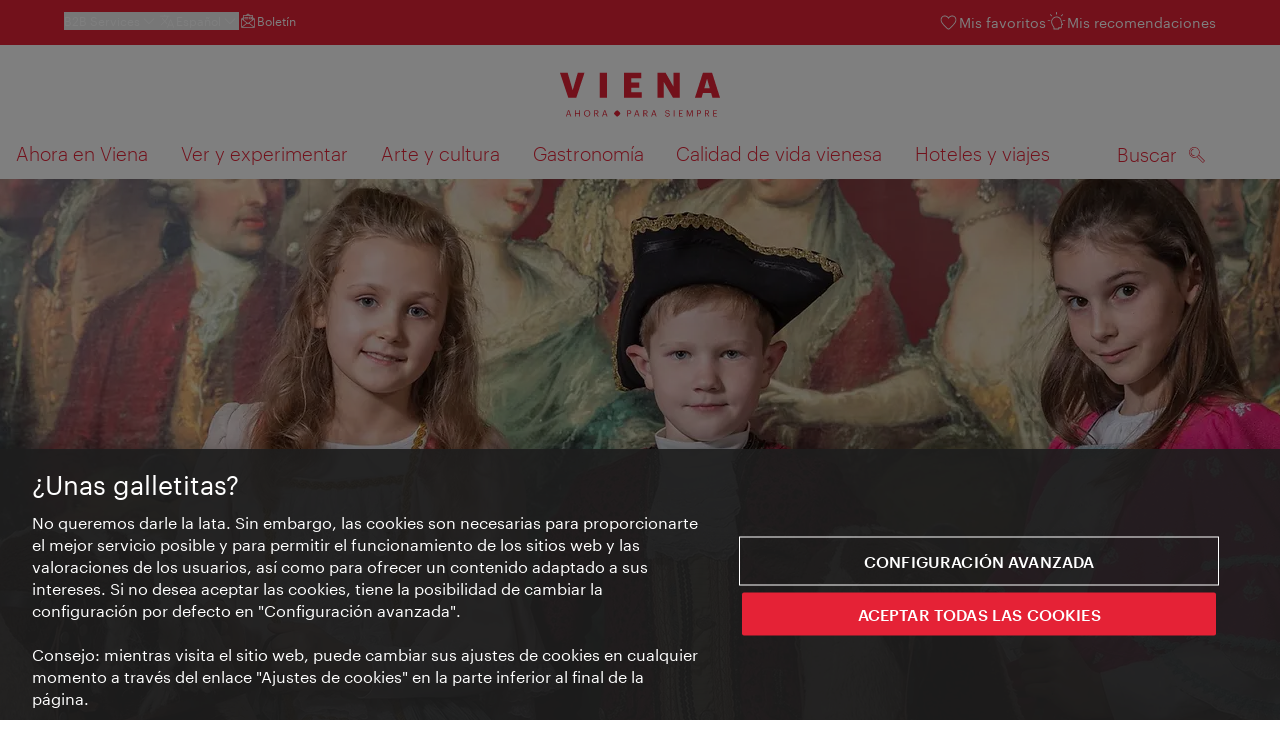

--- FILE ---
content_type: image/svg+xml
request_url: https://www.wien.info/assets/image/icon/wheelchair_icon.svg
body_size: 733
content:
<svg xmlns="http://www.w3.org/2000/svg" width="29.522" height="41.81"><g id="wheelchair_icon" transform="translate(-6.35 -1.91)" fill="none" stroke="#fff" stroke-linecap="round" stroke-linejoin="round" stroke-width="1.8"><path id="Linie_22" data-name="Linie 22" transform="translate(18.975 24.289)" d="M0 0h8.007"/><path id="Pfad_71" data-name="Pfad 71" d="M16.36 20.42h6.409l4.293 10.168 2.953-1.1" transform="translate(4.7 9.196)"/><path id="Pfad_72" data-name="Pfad 72" d="M16.114 2.81a4.049 4.049 0 102.873 1.181 4.064 4.064 0 00-2.873-1.181z" transform="translate(2.449)"/><path id="Pfad_73" data-name="Pfad 73" d="M12.911 25.632V12.449a1.9 1.9 0 011.766-2.009h1.69a1.9 1.9 0 011.781 2.009v13.183z" transform="translate(2.897 3.985)"/><path id="Pfad_74" data-name="Pfad 74" d="M26.723 29.178A10.062 10.062 0 1111.79 17" transform="translate(0 7.41)"/></g></svg>

--- FILE ---
content_type: image/svg+xml
request_url: https://www.wien.info/assets/image/logos/Logo_es_mit-Claim.svg
body_size: 3319
content:
<svg version="1.1" id="Ebene_1" xmlns="http://www.w3.org/2000/svg" x="0" y="0" viewBox="0 0 160 54" xml:space="preserve"><g fill="#e52236"><path d="M142.905 9.846l-7.957 24.843h6.637l1.32-4.621h8.234l1.32 4.621H160l-7.888-24.843h-9.207zm4.135 5.768l2.71 9.555h-5.455l2.745-9.555zm-33.442-5.768v14.002l-7.957-14.002h-8.026v24.843h6.254v-15.6l9.068 15.6h6.88V9.846h-6.219zm-49.529 0v24.843h17.719V29.2H71.157v-4.517h8.026V19.61h-8.026v-4.273h10.076v-5.49H64.069v-.001zM39.696 34.688h7.192V9.846h-7.192v24.842zM17.789 9.846l-5.073 17.442L7.679 9.846H0l8.235 24.843h8.095l8.131-24.843h-6.672zM53.984 50.458c-.003.679 2.489 3.2 3.166 3.203.679.003 3.191-2.496 3.194-3.175.003-.682-2.488-3.2-3.166-3.203-.672-.003-3.19 2.493-3.194 3.175M5.872 53.609h.734l.618-1.845h2.642l.627 1.845h.77l-2.168-6.403h-1.02l-2.203 6.403zM8.55 47.85l1.11 3.296H7.439L8.55 47.85zm6.529 5.759h.779v-2.848h3.367v2.848h.779v-6.403h-.779v2.901h-3.367v-2.901h-.779v6.403zm12.081-.564c-1.334 0-2.364-1.057-2.364-2.606v-.071c0-1.522.86-2.615 2.346-2.615 1.478 0 2.319 1.164 2.319 2.597v.072c0 1.548-.877 2.623-2.301 2.623m0 .645c1.863 0 3.108-1.451 3.108-3.26v-.072c0-1.8-1.245-3.233-3.126-3.233-1.881 0-3.153 1.433-3.153 3.251v.072c0 1.791 1.281 3.242 3.171 3.242m7.093-.081h.779v-2.785h.985l1.908 2.785h.869l-1.961-2.839c.878-.17 1.585-.689 1.585-1.746v-.036c0-1.281-1.012-1.782-2.239-1.782h-1.926v6.403zm.779-3.403v-2.373h1.2c.869 0 1.406.286 1.406 1.155v.036c0 .788-.493 1.182-1.406 1.182h-1.2zm7.048 3.403h.735l.618-1.845h2.642l.627 1.845h.77l-2.167-6.403h-1.02l-2.205 6.403zm2.678-5.759l1.111 3.296h-2.221l1.11-3.296zm22.426 5.759h.779v-2.606h1.039c1.218 0 2.239-.528 2.239-1.89v-.036c0-1.335-1.012-1.872-2.239-1.872h-1.818v6.404zm.779-3.224v-2.552h1.092c.869 0 1.406.34 1.406 1.244v.036c0 .824-.493 1.272-1.406 1.272h-1.092zm6.179 3.224h.734l.618-1.845h2.642l.628 1.845h.77l-2.168-6.403h-1.021l-2.203 6.403zm2.678-5.759l1.111 3.296H75.71l1.11-3.296zm6.529 5.759h.779v-2.785h.985l1.908 2.785h.868l-1.961-2.839c.878-.17 1.585-.689 1.585-1.746v-.036c0-1.281-1.012-1.782-2.239-1.782h-1.925v6.403zm.78-3.403v-2.373h1.2c.869 0 1.406.286 1.406 1.155v.036c0 .788-.492 1.182-1.406 1.182h-1.2zm7.048 3.403h.734l.618-1.845h2.642l.627 1.845h.77l-2.167-6.403H93.38l-2.203 6.403zm2.677-5.759l1.111 3.296h-2.221l1.11-3.296zm13.658 5.84c1.271 0 2.212-.815 2.212-1.89 0-1.209-.752-1.639-2.177-1.863-1.307-.197-1.54-.52-1.54-1.146 0-.6.457-1.039 1.335-1.039.887 0 1.352.331 1.505 1.137h.698c-.125-1.137-.922-1.764-2.203-1.764-1.209 0-2.06.752-2.06 1.737 0 1.138.797 1.558 2.14 1.765 1.218.197 1.55.501 1.55 1.227 0 .725-.636 1.209-1.46 1.209-1.29 0-1.594-.645-1.693-1.406h-.753c.117 1.093.736 2.033 2.446 2.033m6.278-.081h.779v-6.403h-.779v6.403zm5.123 0h3.896v-.636h-3.117v-2.32h2.382v-.636h-2.382v-2.176h2.955v-.636h-3.734v6.404zm7.756 0h.717v-5.392l2.194 5.392h.242l2.123-5.392v5.392h.779v-6.403h-1.074l-1.917 4.989-1.979-4.989h-1.084v6.403h-.001zm10.353 0h.779v-2.606h1.039c1.218 0 2.239-.528 2.239-1.89v-.036c0-1.335-1.012-1.872-2.239-1.872h-1.818v6.404zm.779-3.224v-2.552h1.093c.868 0 1.406.34 1.406 1.244v.036c0 .824-.492 1.272-1.406 1.272h-1.093zm7.111 3.224h.779v-2.785h.985l1.908 2.785h.868l-1.961-2.839c.878-.17 1.585-.689 1.585-1.746v-.036c0-1.281-1.012-1.782-2.239-1.782h-1.926v6.403h.001zm.779-3.403v-2.373h1.2c.869 0 1.406.286 1.406 1.155v.036c0 .788-.493 1.182-1.406 1.182h-1.2zm7.532 3.403h3.896v-.636h-3.117v-2.32h2.382v-.636h-2.382v-2.176h2.955v-.636h-3.734v6.404z"/></g></svg>